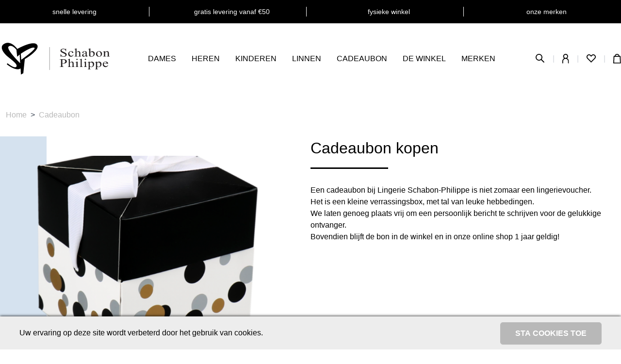

--- FILE ---
content_type: text/html; charset=UTF-8
request_url: https://www.schabon-philippe.be/cadeaubon
body_size: 5177
content:
<!doctype html>
<html class="no-js" dir="ltr" lang="nl">
    <head>
        <!-- Google Tag Manager -->
        <script>(function(w,d,s,l,i){w[l]=w[l]||[];w[l].push({'gtm.start':
                        new Date().getTime(),event:'gtm.js'});var f=d.getElementsByTagName(s)[0],
                    j=d.createElement(s),dl=l!='dataLayer'?'&l='+l:'';j.async=true;j.src=
                    'https://www.googletagmanager.com/gtm.js?id='+i+dl;f.parentNode.insertBefore(j,f);
            })(window,document,'script','dataLayer','GTM-55PPKVW');</script>
        <!-- End Google Tag Manager -->

                <meta charset="utf-8"> <meta http-equiv="X-UA-Compatible" content="IE=edge"> <meta name="viewport" content="width=device-width, initial-scale=1">  <title>Lingerie cadeaubon Schabon</title> <meta name="description" content=""/> <meta name="keywords" content=""/> <meta property="og:title" content="Lingerie cadeaubon Schabon"/> <meta property="og:description" content=""/> <meta property="og:image" content="https://www.schabon-philippe.be/assets/img/social.jpg"/>  <base href="https://www.schabon-philippe.be" /> <meta property="og:locale" content="nl_BE"> <meta property="og:type" content="website"/> <meta property="og:title" content="Lingerie cadeaubon Schabon"/> <meta property="og:description" content=""/> <meta property="og:image" content="https://www.schabon-philippe.be/assets/img/logo.svg"/> <meta property="og:longitude" content="3.809823"/> <meta property="og:latitude" content="51.202939"/> <meta property="og:street-address" content="Kaulillerdorp, 18"/> <meta property="og:locality" content="Kaulille"/> <meta property="og:postal-code" content="3950"/> <meta property="og:site_name" content="Lingerie Schabon-philippe"/>  <link rel="apple-touch-icon" sizes="180x180" href="/apple-touch-icon.png"> <link rel="icon" type="image/png" sizes="32x32" href="/favicon-32x32.png"> <link rel="icon" type="image/png" sizes="16x16" href="/favicon-16x16.png"> <link rel="manifest" href="/site.webmanifest"> <meta name="msapplication-TileColor" content="#da532c"> <meta name="theme-color" content="#ffffff"> <link rel="stylesheet" href="/assets/css/app.css?id=b6f1cd177248755b66a1"> <link rel="stylesheet" href="/assets/css/custom.css?=96263"> <link rel="stylesheet" href="/assets/css/venobox.min.css"> <link rel="stylesheet" href="//cdn.jsdelivr.net/npm/slick-carousel@1.8.1/slick/slick.css"/> <script src="https://kit.fontawesome.com/543d812856.js" crossorigin="anonymous"></script>         <script src="https://kit.fontawesome.com/899629cd60.js" crossorigin="anonymous"></script>
                                           </head>

            <body class="font-poppins" x-data="{ showPopup: false, open: false }" @keydown.escape="showPopup = false; open = false">
    
        <!-- Google Tag Manager (noscript) -->
        <noscript><iframe src="https://www.googletagmanager.com/ns.html?id=GTM-55PPKVW"
                          height="0" width="0" style="display:none;visibility:hidden"></iframe></noscript>
        <!-- End Google Tag Manager (noscript) -->

        
        <div class="off-canvas-wrapper">
            <div class="off-canvas-content" data-off-canvas-content>
                <header id="header">
                     <header> <div class="flex items-center h-2 text-sm text-white bg-black md:h-12"> <div class="container hidden md:block"> <div class="grid grid-cols-4 gap-4"> <p class="text-center border-r border-white">snelle levering</p> <p class="text-center border-r border-white">gratis levering vanaf €50</p> <p class="text-center border-r border-white">fysieke winkel</p> <p class="text-center">  <a href="https://www.schabon-philippe.be/merken" class="text-white"> onze merken </a> </p> </div> </div> </div> </header> <div class="container my-8"> <div class="grid grid-cols-1 lg:gap-4 lg:grid-cols-5"> <a href="https://www.schabon-philippe.be"> <img src="assets/img/logo.svg" alt="" class="w-1/2 mx-auto mb-5 lg:mb-0 xl:w-full"> </a> <div class="flex items-center col-span-3 mb-5 lg:mb-0">  <nav class="w-full top-bar hide-for-large" id="nav-mobile">  <div class="flex flex-col items-center justify-end w-full xl:flex-row">     <a href="https://www.schabon-philippe.be/dames" class="text-base font-thin text-center text-black uppercase transition duration-500 hover:text-color4 xl:ml-8"> Dames </a>    <a href="https://www.schabon-philippe.be/heren" class="text-base font-thin text-center text-black uppercase transition duration-500 hover:text-color4 xl:ml-8"> Heren </a>    <a href="https://www.schabon-philippe.be/kinderen" class="text-base font-thin text-center text-black uppercase transition duration-500 hover:text-color4 xl:ml-8"> Kinderen </a>    <a href="https://www.schabon-philippe.be/linnen" class="text-base font-thin text-center text-black uppercase transition duration-500 hover:text-color4 xl:ml-8"> Linnen </a>    <a href="https://www.schabon-philippe.be/cadeaubon" class="text-base font-thin text-center text-black uppercase transition duration-500 hover:text-color4 xl:ml-8"> Cadeaubon </a>    <a href="https://www.schabon-philippe.be/de-winkel" class="text-base font-thin text-center text-black uppercase transition duration-500 hover:text-color4 xl:ml-8"> De winkel </a>    <a href="https://www.schabon-philippe.be/merken" class="text-base font-thin text-center text-black uppercase transition duration-500 hover:text-color4 xl:ml-8"> Merken </a>   </div>  </nav>  </div> <div class="flex items-center justify-center lg:justify-end"> <a href="https://www.schabon-philippe.be/search"><img src="assets/img/zoeken.png" alt=""></a> <span class="mx-4 text-gray-300">|</span>  <a href="https://www.schabon-philippe.be/account/login"><img src="assets/img/account.png" alt=""></a>  <span class="mx-4 text-gray-300">|</span> <a href="https://www.schabon-philippe.be/wishlist"><img src="assets/img/hart.png" alt=""></a> <span class="mx-4 text-gray-300">|</span> <a href="https://www.schabon-philippe.be/shopbasket"> <div class="relative"> <img src="assets/img/winkelmand.png" alt="">   </div> </a> </div> </div> </div>                 </header>
                <div class="py-8 bg-white">
                    <nav id="breadcrumbs" role="navigation" class="hidden px-3 pb-8 lg:block"> <div class="container"> <div class="flex flex-col lg:flex-row"> <div class="w-full lg:w-1/2"> <div class="flex flex-row text-gray-700"> <a href="/">Home</a> <span class="mx-2">></span>   <a href="https://www.schabon-philippe.be/cadeaubon" class=&quot;text-gray-500&quot;>Cadeaubon</a>    </div> </div>  </div> </div> </nav>                        <div class="container px-3 xl:px-0">
                                            </div>
        
                    <section id="content" class="px-3 xl:px-0">
                                                 <div class="container"> <div id="node-786" class="node depth-1">      <style> .textblock p { margin-bottom: 8px; } .w-wscreen { width: 50vh; } </style> <div class="container textblock" id="cms-487">  <div class="flex flex-col mb-16 xl:flex-row">   <div class="relative w-full flex items-center justify-center xl:w-1/2 mb-3 xl:mb-0 xl:pr-8 "> <picture class='w-full p-5 z-20'><source media='(min-width: 1200px)' srcset='https://www.schabon-philippe.be/assets/images/cadeaubon-kopen-111609-700x525.png'><source media='(min-width: 900px)' srcset='https://www.schabon-philippe.be/assets/images/cadeaubon-kopen-111609-300x225.png'><source media='(min-width: 640px)' srcset='https://www.schabon-philippe.be/assets/images/cadeaubon-kopen-111609-800x600.png'><img src="https://www.schabon-philippe.be/assets/images/cadeaubon-kopen-111609-420x315.png" alt="Cadeaubon kopen" class="w-full p-5 z-20"></picture> <div class="absolute top-0 left-0 z-10 w-24 h-full bg-color5"></div> </div>   <div class="w-full xl:w-1/2">  <h2 class="">Cadeaubon kopen</h2>  <hr class="w-40 mb-8 border-b-2 border-black">  <p>Een cadeaubon bij Lingerie Schabon-Philippe is niet zomaar een lingerievoucher.&nbsp;<br />
Het is een kleine verrassingsbox, met tal van leuke hebbedingen.&nbsp;<br />
We laten genoeg plaats vrij om een persoonlijk bericht te schrijven voor de gelukkige ontvanger.&nbsp;<br />
Bovendien blijft de bon in de winkel en in onze online shop 1 jaar geldig!<br />
&nbsp;</p>  </div>   </div>  </div>      </div>        <section id="webshop-products"> <a href="javascript:" class="block w-full my-3 outline-none bg-color1 xl:hidden" onClick="$('#filterPane').slideToggle();"> <img src="assets/img/menu.svg" alt="filter" class="w-8 py-1 mx-auto my-2"> </a> <div id="filterPane" class="hidden"> <div class="filtermenu xl:hidden">      <div class="filter filter-sizes"> <div class="flex flex-row items-center w-full"> <div class="w-2/3"> <h3 class="mb-3 text-xl font-bold text-color1">Maat</h3> </div> <div class="w-1/3 px-2 text-right"> <div class="mb-3 text-xl font-bold text-color1"> <a href="javascript:" onClick="$('.filtersizes').slideToggle()"> <i class="fal fa-plus-circle"></i> </a> </div> </div> </div> <div class="border border-gray-400 mb-4 px-4 hidden filtersizes">  <ul class="vertical menu">   <li > <a href="https://www.schabon-philippe.be/cadeaubon?sizes=100€ Cadeaubon" > <div class="flex flex-row items-center"> <div class="w-1/12">  <img src="assets/img/icon-checkbox.svg" class="w-4" alt="100€ Cadeaubon">  </div> <div class="w-9/12"> <span>100€ Cadeaubon</span> </div> <div class="w-2/12"> <span class="font-thin text-right">(1)</span> </div> </div> </a> </li>    <li > <a href="https://www.schabon-philippe.be/cadeaubon?sizes=€25 Cadeaubon" > <div class="flex flex-row items-center"> <div class="w-1/12">  <img src="assets/img/icon-checkbox.svg" class="w-4" alt="€25 Cadeaubon">  </div> <div class="w-9/12"> <span>€25 Cadeaubon</span> </div> <div class="w-2/12"> <span class="font-thin text-right">(1)</span> </div> </div> </a> </li>    <li > <a href="https://www.schabon-philippe.be/cadeaubon?sizes=€50 Cadeaubon" > <div class="flex flex-row items-center"> <div class="w-1/12">  <img src="assets/img/icon-checkbox.svg" class="w-4" alt="€50 Cadeaubon">  </div> <div class="w-9/12"> <span>€50 Cadeaubon</span> </div> <div class="w-2/12"> <span class="font-thin text-right">(1)</span> </div> </div> </a> </li>    <li > <a href="https://www.schabon-philippe.be/cadeaubon?sizes=€75 Cadeaubon" > <div class="flex flex-row items-center"> <div class="w-1/12">  <img src="assets/img/icon-checkbox.svg" class="w-4" alt="€75 Cadeaubon">  </div> <div class="w-9/12"> <span>€75 Cadeaubon</span> </div> <div class="w-2/12"> <span class="font-thin text-right">(1)</span> </div> </div> </a> </li>    <li > <a href="https://www.schabon-philippe.be/cadeaubon?sizes=€125 Cadeaubon" > <div class="flex flex-row items-center"> <div class="w-1/12">  <img src="assets/img/icon-checkbox.svg" class="w-4" alt="€125 Cadeaubon">  </div> <div class="w-9/12"> <span>€125 Cadeaubon</span> </div> <div class="w-2/12"> <span class="font-thin text-right">(1)</span> </div> </div> </a> </li>    <li > <a href="https://www.schabon-philippe.be/cadeaubon?sizes=€150 Cadeaubon" > <div class="flex flex-row items-center"> <div class="w-1/12">  <img src="assets/img/icon-checkbox.svg" class="w-4" alt="€150 Cadeaubon">  </div> <div class="w-9/12"> <span>€150 Cadeaubon</span> </div> <div class="w-2/12"> <span class="font-thin text-right">(1)</span> </div> </div> </a> </li>   </ul>  </div> </div>       </div> </div> <div class="flex flex-col"> <div class="w-full products align-stretch"> <div class="grid grid-cols-1 gap-4 md:grid-cols-2 xl:grid-cols-3">    <div class="bg-white"> <div class="relative flex items-center justify-center h-64">  <a href="https://www.schabon-philippe.be/cadeaubon/cadeaubon-150" class="card product">   <img src="https://www.schabon-philippe.be/assets/images/cadeaubon-150-145752-360x_.jpg" alt="Cadeaubon €150" class="object-contain h-64 p-8" />  </a> </div> <div class="card-section"> <a href="https://www.schabon-philippe.be/cadeaubon/cadeaubon-150" class="card product"> <h4 class="w-3/4 px-10 mb-2 text-2xl text-black uppercase"></h4> </a>  </div> <div class="flex flex-row items-center px-10"> <div class="w-2/3 flex flex-row items-center text-center h-16 text-2xl text-black font-semibold "> &euro; 150  </div> <div class="w-1/3 text-center"> <a href="https://www.schabon-philippe.be/cadeaubon/cadeaubon-150" class="card product"> <span class="px-5 py-3 text-sm tracking-widest text-black transition duration-200 hover:text-color4 secondary button bg-color1">BEKIJK</span> </a> </div> </div> </div>         <div class="bg-white"> <div class="relative flex items-center justify-center h-64">  <a href="https://www.schabon-philippe.be/cadeaubon/cadeaubon-125" class="card product">   <img src="https://www.schabon-philippe.be/assets/images/cadeaubon-125-145624-360x_.jpg" alt="Cadeaubon €125" class="object-contain h-64 p-8" />  </a> </div> <div class="card-section"> <a href="https://www.schabon-philippe.be/cadeaubon/cadeaubon-125" class="card product"> <h4 class="w-3/4 px-10 mb-2 text-2xl text-black uppercase"></h4> </a>  </div> <div class="flex flex-row items-center px-10"> <div class="w-2/3 flex flex-row items-center text-center h-16 text-2xl text-black font-semibold "> &euro; 125  </div> <div class="w-1/3 text-center"> <a href="https://www.schabon-philippe.be/cadeaubon/cadeaubon-125" class="card product"> <span class="px-5 py-3 text-sm tracking-widest text-black transition duration-200 hover:text-color4 secondary button bg-color1">BEKIJK</span> </a> </div> </div> </div>         <div class="bg-white"> <div class="relative flex items-center justify-center h-64">  <a href="https://www.schabon-philippe.be/cadeaubon/cadeaubon-25" class="card product">   <img src="https://www.schabon-philippe.be/assets/images/cadeaubon-25-145452-360x_.jpg" alt="Cadeaubon €25" class="object-contain h-64 p-8" />  </a> </div> <div class="card-section"> <a href="https://www.schabon-philippe.be/cadeaubon/cadeaubon-25" class="card product"> <h4 class="w-3/4 px-10 mb-2 text-2xl text-black uppercase"></h4> </a>  </div> <div class="flex flex-row items-center px-10"> <div class="w-2/3 flex flex-row items-center text-center h-16 text-2xl text-black font-semibold "> &euro; 25  </div> <div class="w-1/3 text-center"> <a href="https://www.schabon-philippe.be/cadeaubon/cadeaubon-25" class="card product"> <span class="px-5 py-3 text-sm tracking-widest text-black transition duration-200 hover:text-color4 secondary button bg-color1">BEKIJK</span> </a> </div> </div> </div>         <div class="bg-white"> <div class="relative flex items-center justify-center h-64">  <a href="https://www.schabon-philippe.be/cadeaubon/cadeaubon-75" class="card product">   <img src="https://www.schabon-philippe.be/assets/images/cadeaubon-75-145324-360x_.jpg" alt="Cadeaubon €75" class="object-contain h-64 p-8" />  </a> </div> <div class="card-section"> <a href="https://www.schabon-philippe.be/cadeaubon/cadeaubon-75" class="card product"> <h4 class="w-3/4 px-10 mb-2 text-2xl text-black uppercase"></h4> </a>  </div> <div class="flex flex-row items-center px-10"> <div class="w-2/3 flex flex-row items-center text-center h-16 text-2xl text-black font-semibold "> &euro; 75  </div> <div class="w-1/3 text-center"> <a href="https://www.schabon-philippe.be/cadeaubon/cadeaubon-75" class="card product"> <span class="px-5 py-3 text-sm tracking-widest text-black transition duration-200 hover:text-color4 secondary button bg-color1">BEKIJK</span> </a> </div> </div> </div>         <div class="bg-white"> <div class="relative flex items-center justify-center h-64">  <a href="https://www.schabon-philippe.be/cadeaubon/cadeaubon-50" class="card product">   <img src="https://www.schabon-philippe.be/assets/images/cadeaubon-50-145152-360x_.jpg" alt="Cadeaubon €50" class="object-contain h-64 p-8" />  </a> </div> <div class="card-section"> <a href="https://www.schabon-philippe.be/cadeaubon/cadeaubon-50" class="card product"> <h4 class="w-3/4 px-10 mb-2 text-2xl text-black uppercase"></h4> </a>  </div> <div class="flex flex-row items-center px-10"> <div class="w-2/3 flex flex-row items-center text-center h-16 text-2xl text-black font-semibold "> &euro; 50  </div> <div class="w-1/3 text-center"> <a href="https://www.schabon-philippe.be/cadeaubon/cadeaubon-50" class="card product"> <span class="px-5 py-3 text-sm tracking-widest text-black transition duration-200 hover:text-color4 secondary button bg-color1">BEKIJK</span> </a> </div> </div> </div>         <div class="bg-white"> <div class="relative flex items-center justify-center h-64">  <a href="https://www.schabon-philippe.be/cadeaubon/cadeaubon-100" class="card product">   <img src="https://www.schabon-philippe.be/assets/images/cadeaubon-100-145041-360x_.jpg" alt="Cadeaubon €100" class="object-contain h-64 p-8" />  </a> </div> <div class="card-section"> <a href="https://www.schabon-philippe.be/cadeaubon/cadeaubon-100" class="card product"> <h4 class="w-3/4 px-10 mb-2 text-2xl text-black uppercase"></h4> </a>  </div> <div class="flex flex-row items-center px-10"> <div class="w-2/3 flex flex-row items-center text-center h-16 text-2xl text-black font-semibold "> &euro; 100  </div> <div class="w-1/3 text-center"> <a href="https://www.schabon-philippe.be/cadeaubon/cadeaubon-100" class="card product"> <span class="px-5 py-3 text-sm tracking-widest text-black transition duration-200 hover:text-color4 secondary button bg-color1">BEKIJK</span> </a> </div> </div> </div>       </div> </div> </div> </section>        </div>                                             </section>
        
                    
                </div>
        
                <footer>
                     <footer class="mt-8 bg-black"> <div class="container relative">  <div class="absolute top-0 left-0 z-50"> <a href="https://www.schabon-philippe.be/cadeaubon"> <div class="flex flex-row items-center -mt-10 bg-color3"> <p class="py-8 pl-16 uppercase">DOE EEN BON CADEAU</p> <div class="w-16 ml-4 mr-16 border-b border-black"></div> </div> </a> </div>  <div class="pt-24"> <img src="assets/img/logo-wit.svg" alt="" class="w-24 mx-auto mb-3 xl:mx-0"> <hr class="border-b border-white"> <div class="grid grid-cols-1 px-5 lg:grid-cols-5 xl:gap-3"> <div class="flex flex-col py-8 text-xs text-center text-white xl:text-left"> <p>​​​​​​<strong>Gesloten op deze dagen:<br />
Zaterdag 17 januari 2026 open<br />
van 9u30 tot 12u00 en van 13u tot 17u.</strong><br />
Vrijdag 1 mei 2026<br />
Donderdag 14 mei 2026<br />
Dinsdag 21 juli 2026<br />
Zaterdag 15 augustus 2026<br />
Woensdag 11 november 2026<br />
Vrijdag 25 december 2026</p> </div> <div class="flex flex-col w-full mb-3 text-xs text-center text-white xl:mb-0 xl:py-8 xl:text-left"> Kaulillerdorp 18<br /> 3950 Kaulille<br />  BE 0777.812.217   <a href="tel:011445082" class="hover:underline">011 44 50 82</a>  <a href="mailto:info@schabon-philippe.be" class="hover:underline">info@schabon-philippe.be</a> </div> <div class="flex flex-col w-full mb-3 text-xs text-center text-white xl:mb-0 xl:py-8 xl:text-left"> <div class="flex flex-col text-xs text-center text-white xl:col-span-2 xl:text-left"> <ul>
	<li><a href="/wat-je-moet-weten">Wat je moet weten!</a></li>
	<li><a href="/wat-je-moet-weten">Online kopen</a></li>
	<li><a href="/wat-je-moet-weten/privacy-en-cookie-beleid">Privacy &amp; Cookie policy</a></li>
	<li><a href="https://g.page/SchabonPhilippe?we">Google</a></li>
</ul> </div> </div> <div class="flex flex-col w-full text-xs text-center text-white xl:py-8 xl:text-left"> <table border="0.5" cellpadding="1" cellspacing="1" style="width:100%">
	<tbody>
		<tr>
			<td>Dinsdag</td>
			<td>09u30</td>
			<td>tot</td>
			<td>17u00</td>
		</tr>
		<tr>
			<td>Woensdag</td>
			<td>09u30</td>
			<td>tot</td>
			<td>17u00</td>
		</tr>
		<tr>
			<td>Donderdag</td>
			<td>09u30</td>
			<td>tot</td>
			<td>17u00</td>
		</tr>
		<tr>
			<td>Vrijdag</td>
			<td>09u30</td>
			<td>tot</td>
			<td>17u00</td>
		</tr>
		<tr>
			<td>Zaterdag</td>
			<td>09u30</td>
			<td>tot</td>
			<td>17u00</td>
		</tr>
	</tbody>
</table>

<p><br />
Op Zondag, Maandag en feestdagen gesloten</p> </div> <div class="flex flex-col justify-center w-full py-8 text-xs text-white xl:justify-start"> <div class="flex flex-row justify-center xl:justify-start">  <a href="https://www.instagram.com/schabon_philippe.be/" target="_blank"> <i class="mr-3 fab fa-instagram fa-2x"></i> </a>   <a href="https://www.facebook.com/SchabonPhilippe/" target="_blank"> <i class="fab fa-facebook-square fa-2x"></i> </a>  </div> <div class="flex flex-row w-1/2 mt-3"> <img src="assets/img/logo-bancontact.svg" alt="Bancontact" class="w-1/3 mr-3"> <img src="assets/img/logo-visa.svg" alt="Visa" class="w-1/3 mr-3"> <img src="assets/img/logo-mastercard.svg" alt="Mastercard" class="w-1/3 mr-3"> </div> <a href="https://www.faromedia.be" target="_blank" class="mt-8 transition duration-200 hover:text-color1"> <img src="assets/img/logo-faromedia.svg" alt="Faromedia" class="w-2/3 mx-auto xl:mr-0 xl:ml-auto"> </a> </div> </div> <div class="flex flex-col items-center w-full pb-16 text-xs text-white xl:flex-row xl:justify-end"> </div> </div> </div> </footer>                 </footer>
            </div>
            <div class="off-canvas position-left" id="offCanvas" data-off-canvas>
                            </div>
        </div>
        
        <script src="/assets/js/app.js?id=a6aff5868e2ee809a187"></script>
<script src="/assets/js/venobox.min.js" crossorigin="anonymous"></script>
<script src="https://cdn.jsdelivr.net/gh/alpinejs/alpine@v2.7.3/dist/alpine.min.js" defer></script>
<script src="//cdn.jsdelivr.net/npm/slick-carousel@1.8.1/slick/slick.min.js"></script>

<script>
	$(document).ready(function(){
		$('.venobox').venobox(); 
		$('.slick').slick({
			slidesToShow: 1,
			slidesToScroll: 1,
			arrows: false,
			fade: true,
			asNavFor: '.slick2'
		}); 

		$('.slick2').slick({
			slidesToShow: 3,
			slidesToScroll: 1,
			asNavFor: '.slick',
			vertical: true,
			dots: false,
			centerMode: true,
			focusOnSelect: true,
			prevArrow:"<button type='button' class='slick-prev pull-left'><i class='fal fa-chevron-up'></i></button>",
            nextArrow:"<button type='button' class='slick-next pull-right'><i class='fal fa-chevron-down' aria-hidden='true'></i></button>"
        
		});
	});
</script>


        
                    <div class="js-cookie-consent-wrapper"> <div class="js-cookie-consent cookie-consent"> <div class="grid-x grid-padding-x align-middle"> <div class="medium-auto cell cookie-consent__message"> Uw ervaring op deze site wordt verbeterd door het gebruik van cookies. </div> <div class="medium-shrink cell"> <button class="js-cookie-consent-agree cookie-consent__agree"> Sta cookies toe </button> </div> </div> </div> </div>
    <script>

        window.laravelCookieConsent = (function () {

            const COOKIE_VALUE = 1;

            function consentWithCookies() {
                setCookie('laravel_cookie_consent', COOKIE_VALUE, 7300);
                hideCookieDialog();
            }

            function cookieExists(name) {
                return (document.cookie.split('; ').indexOf(name + '=' + COOKIE_VALUE) !== -1);
            }

            function hideCookieDialog() {
                const dialogs = document.getElementsByClassName('js-cookie-consent');

                for (let i = 0; i < dialogs.length; ++i) {
                    dialogs[i].style.display = 'none';
                }
            }

            function setCookie(name, value, expirationInDays) {
                const date = new Date();
                date.setTime(date.getTime() + (expirationInDays * 24 * 60 * 60 * 1000));
                document.cookie = name + '=' + value + '; ' + 'expires=' + date.toUTCString() +';path=/';
            }

            if(cookieExists('laravel_cookie_consent')) {
                hideCookieDialog();
            }

            const buttons = document.getElementsByClassName('js-cookie-consent-agree');

            for (let i = 0; i < buttons.length; ++i) {
                buttons[i].addEventListener('click', consentWithCookies);
            }

            return {
                consentWithCookies: consentWithCookies,
                hideCookieDialog: hideCookieDialog
            };
        })();
    </script>

</body>
</html>

--- FILE ---
content_type: text/css
request_url: https://www.schabon-philippe.be/assets/css/custom.css?=96263
body_size: 190
content:
.contentBlock h1,
.textblock h1 {
  font-size: 1.5rem;
  margin-bottom: 1rem;
  --text-opacity: 1;
  color: #000000;
}

.contentBlock h2,
.textblock h2 {
  font-size: 2rem;
  margin-bottom: 1rem;
  --text-opacity: 1;
  color: #000000;
}

.contentBlock h3,
.textblock h3 {
  font-size: 1.5rem;
  margin-bottom: 1rem;
  --text-opacity: 1;
  color: #000000;
}

.contentBlock p,
.textblock p {
  font-weight: 200;
  margin-bottom: 1.5rem !important;
}

.contentBlock ul,
.textblock ul {
  list-style-type: disc;
  margin-bottom: 0.75rem;
  margin-left: 2rem;
}

.contentBlock ul,
.textblock ul li {
  font-weight: 200;
}

.contentBlock a,
.textblock a {
  --text-opacity: 1;
  color: #bd9e58;
  color: rgba(189, 158, 88, var(--text-opacity));
}

.vbox-container img {
    margin-left: auto;
    margin-right: auto;
}

.vbox-content img {
	max-width: 1400px !important;
}

--- FILE ---
content_type: image/svg+xml
request_url: https://www.schabon-philippe.be/assets/img/logo.svg
body_size: 21008
content:
<?xml version="1.0" encoding="utf-8"?>
<svg viewBox="0 0 600 200" xmlns="http://www.w3.org/2000/svg">
  <path d="M 108.119 106.686 L 106.041 75.986 C 106.041 75.986 160.517 37.898 175.522 45.747 C 186.527 51.504 108.119 106.686 108.119 106.686 Z M 44.487 38.514 C 61.626 26.552 83.574 55.596 83.574 55.596 L 87.575 91.143 L 100.341 79.756 L 102.502 123.921 C 102.502 123.921 26.959 50.749 44.487 38.514 Z M 187.525 28.666 C 166.865 6.736 88.037 51.517 88.037 51.517 C 88.037 51.517 54.408 2.573 18.326 27.281 C -2.909 41.823 15.091 71.274 41.41 92.374 C 68.185 113.842 90.752 131.186 83.421 141.542 C 74.188 154.584 38.293 124.229 38.293 124.229 L 34.485 129.076 C 43.178 137.374 84.344 165.894 105.002 150.544 L 106.503 181.705 L 118.738 175.242 L 126.354 102.992 C 146.783 91.451 208.184 50.595 187.525 28.666" style="fill-opacity: 1; fill-rule: nonzero; stroke: none;" id="path14"/>
  <path d="M 336.465 50.027 L 336.465 63.626 L 335.166 63.626 C 334.745 61.017 333.99 58.94 332.903 57.391 C 331.814 55.845 330.264 54.619 328.251 53.709 C 326.239 52.801 324.156 52.347 322.004 52.347 C 319.57 52.347 317.558 52.96 315.967 54.187 C 314.376 55.415 313.581 56.813 313.581 58.378 C 313.581 59.577 314.083 60.669 315.09 61.656 C 316.541 63.104 319.991 65.038 325.444 67.455 C 329.89 69.427 332.925 70.939 334.551 71.993 C 336.178 73.047 337.43 74.289 338.307 75.719 C 339.185 77.15 339.623 78.648 339.623 80.214 C 339.623 83.192 338.225 85.759 335.429 87.913 C 332.633 90.069 329.035 91.147 324.637 91.147 C 323.256 91.147 321.957 91.059 320.741 90.885 C 320.016 90.789 318.512 90.437 316.23 89.827 C 313.95 89.219 312.504 88.913 311.896 88.913 C 311.311 88.913 310.849 89.059 310.51 89.349 C 310.171 89.639 309.919 90.239 309.755 91.147 L 308.457 91.147 L 308.457 77.662 L 309.755 77.662 C 310.363 80.484 311.182 82.596 312.212 83.998 C 313.242 85.401 314.815 86.565 316.933 87.493 C 319.05 88.421 321.373 88.885 323.899 88.885 C 326.824 88.885 329.135 88.247 330.831 86.971 C 332.528 85.695 333.376 84.187 333.376 82.446 C 333.376 81.48 333.054 80.504 332.411 79.518 C 331.767 78.532 330.767 77.614 329.41 76.764 C 328.498 76.184 326.005 74.951 321.934 73.067 C 317.863 71.181 314.967 69.679 313.247 68.557 C 311.528 67.436 310.223 66.199 309.334 64.844 C 308.444 63.492 308 62.004 308 60.38 C 308 57.557 309.31 55.126 311.931 53.086 C 314.551 51.047 317.886 50.027 321.934 50.027 C 324.461 50.027 327.14 50.539 329.972 51.563 C 331.282 52.047 332.206 52.288 332.744 52.288 C 333.353 52.288 333.85 52.139 334.236 51.839 C 334.622 51.539 334.932 50.935 335.166 50.027 L 336.465 50.027" style="fill:#231f20;fill-opacity:1;fill-rule:nonzero;stroke:none" id="path16"/>
  <path d="M 374.474 80.156 C 373.608 83.656 371.912 86.347 369.385 88.232 C 366.858 90.117 364.061 91.059 360.997 91.059 C 357.346 91.059 354.164 89.793 351.45 87.261 C 348.735 84.729 347.379 81.307 347.379 76.996 C 347.379 72.819 348.882 69.427 351.888 66.816 C 354.895 64.207 358.505 62.902 362.716 62.902 C 365.875 62.902 368.473 63.594 370.508 64.976 C 372.544 66.358 373.562 67.793 373.562 69.282 C 373.562 70.017 373.275 70.611 372.701 71.065 C 372.128 71.519 371.327 71.747 370.297 71.747 C 368.917 71.747 367.876 71.379 367.174 70.645 C 366.776 70.239 366.513 69.465 366.384 68.324 C 366.255 67.184 365.781 66.314 364.963 65.714 C 364.144 65.135 363.009 64.844 361.558 64.844 C 359.218 64.844 357.334 65.56 355.907 66.99 C 354.012 68.885 353.065 71.389 353.065 74.501 C 353.065 77.672 354.006 80.47 355.89 82.897 C 357.773 85.323 360.318 86.536 363.523 86.536 C 365.817 86.536 367.876 85.888 369.701 84.593 C 370.988 83.704 372.239 82.09 373.456 79.75 L 374.474 80.156" style="fill:#231f20;fill-opacity:1;fill-rule:nonzero;stroke:none" id="path18"/>
  <path d="M 389.951 49.012 L 389.951 68.441 C 392.549 66.082 394.607 64.569 396.129 63.902 C 397.649 63.236 399.17 62.902 400.691 62.902 C 402.516 62.902 404.083 63.318 405.395 64.148 C 406.705 64.98 407.676 66.285 408.308 68.064 C 408.752 69.301 408.974 71.563 408.974 74.849 L 408.974 84.245 C 408.974 85.927 409.138 87.077 409.466 87.696 C 409.7 88.16 410.098 88.527 410.66 88.797 C 411.221 89.069 412.25 89.203 413.748 89.203 L 413.748 90.247 L 397.954 90.247 L 397.954 89.203 L 398.691 89.203 C 400.188 89.203 401.229 89.015 401.814 88.639 C 402.399 88.261 402.809 87.707 403.043 86.971 C 403.113 86.662 403.148 85.753 403.148 84.245 L 403.148 74.849 C 403.148 71.949 402.967 70.046 402.604 69.136 C 402.241 68.228 401.662 67.547 400.867 67.092 C 400.071 66.638 399.112 66.411 397.989 66.411 C 396.842 66.411 395.649 66.662 394.409 67.165 C 393.169 67.668 391.683 68.683 389.951 70.211 L 389.951 84.245 C 389.951 86.063 390.074 87.193 390.32 87.638 C 390.566 88.083 391.022 88.455 391.689 88.754 C 392.356 89.055 393.508 89.203 395.146 89.203 L 395.146 90.247 L 379.211 90.247 L 379.211 89.203 C 380.639 89.203 381.762 89.021 382.581 88.653 C 383.048 88.46 383.423 88.093 383.704 87.551 C 383.985 87.009 384.125 85.909 384.125 84.245 L 384.125 60.205 C 384.125 57.17 384.037 55.305 383.862 54.608 C 383.686 53.912 383.417 53.439 383.055 53.187 C 382.692 52.937 382.207 52.81 381.598 52.81 C 381.107 52.81 380.311 52.965 379.211 53.274 L 378.72 52.259 L 388.337 49.012 L 389.951 49.012" style="fill:#231f20;fill-opacity:1;fill-rule:nonzero;stroke:none" id="path20"/>
  <path d="M 436.104 84.535 L 436.104 74.415 C 432.57 75.573 430.289 76.396 429.259 76.879 C 427.411 77.73 426.088 78.619 425.293 79.548 C 424.497 80.476 424.1 81.49 424.1 82.592 C 424.1 83.984 424.603 85.139 425.609 86.057 C 426.615 86.976 427.773 87.435 429.084 87.435 C 430.862 87.435 433.202 86.469 436.104 84.535 Z M 436.104 86.42 C 432.804 88.527 430.733 89.745 429.891 90.073 C 428.627 90.557 427.282 90.799 425.855 90.799 C 423.632 90.799 421.801 90.171 420.362 88.913 C 418.923 87.657 418.203 86.005 418.203 83.955 C 418.203 82.66 418.555 81.538 419.256 80.592 C 420.215 79.276 421.882 78.04 424.258 76.879 C 426.632 75.719 430.581 74.309 436.104 72.645 L 436.104 71.601 C 436.104 68.953 435.594 67.136 434.577 66.15 C 433.559 65.164 432.079 64.67 430.136 64.67 C 428.662 64.67 427.492 65 426.627 65.657 C 425.737 66.314 425.293 67.068 425.293 67.918 L 425.363 69.601 C 425.363 70.49 425.088 71.177 424.538 71.659 C 423.988 72.143 423.269 72.385 422.38 72.385 C 421.514 72.385 420.806 72.133 420.257 71.631 C 419.706 71.129 419.432 70.441 419.432 69.572 C 419.432 67.909 420.461 66.382 422.521 64.99 C 424.579 63.598 427.469 62.902 431.189 62.902 C 434.044 62.902 436.385 63.299 438.209 64.092 C 439.59 64.69 440.607 65.628 441.263 66.904 C 441.684 67.735 441.894 69.437 441.894 72.008 L 441.894 81.026 C 441.894 83.558 441.953 85.111 442.069 85.68 C 442.187 86.251 442.38 86.633 442.649 86.826 C 442.918 87.019 443.228 87.116 443.579 87.116 C 443.954 87.116 444.281 87.048 444.562 86.913 C 445.053 86.662 446.001 85.956 447.405 84.796 L 447.405 86.42 C 444.784 89.319 442.281 90.769 439.893 90.769 C 438.748 90.769 437.835 90.441 437.157 89.783 C 436.478 89.127 436.127 88.005 436.104 86.42" style="fill:#231f20;fill-opacity:1;fill-rule:nonzero;stroke:none" id="path22"/>
  <path d="M 460.039 70.123 L 460.039 86.014 C 461.233 86.981 462.466 87.711 463.742 88.203 C 465.017 88.696 466.322 88.943 467.655 88.943 C 469.785 88.943 471.767 87.976 473.604 86.043 C 475.441 84.11 476.36 81.297 476.36 77.604 C 476.36 74.202 475.441 71.587 473.604 69.76 C 471.767 67.933 469.679 67.02 467.34 67.02 C 466.099 67.02 464.859 67.281 463.618 67.803 C 462.683 68.189 461.49 68.963 460.039 70.123 Z M 460.039 68.266 C 463.151 64.69 466.51 62.902 470.112 62.902 C 473.412 62.902 476.289 64.066 478.746 66.396 C 481.204 68.726 482.432 71.911 482.432 75.951 C 482.432 80.668 480.536 84.468 476.746 87.349 C 473.493 89.823 469.867 91.059 465.866 91.059 C 463.993 91.059 462.093 90.779 460.162 90.219 C 458.232 89.659 456.26 88.817 454.248 87.696 L 454.248 60.176 C 454.248 57.159 454.16 55.305 453.985 54.608 C 453.81 53.912 453.534 53.439 453.161 53.187 C 452.785 52.937 452.317 52.81 451.756 52.81 C 451.1 52.81 450.282 52.965 449.299 53.274 L 448.808 52.259 L 458.46 49.012 L 460.039 49.012 L 460.039 68.266" style="fill:#231f20;fill-opacity:1;fill-rule:nonzero;stroke:none" id="path24"/>
  <path d="M 503.243 64.786 C 502.002 64.786 500.756 65.091 499.506 65.7 C 498.253 66.31 497.241 67.378 496.469 68.905 C 495.697 70.432 495.311 72.395 495.311 74.791 C 495.311 78.658 496.241 81.993 498.102 84.796 C 499.961 87.599 502.411 89.001 505.454 89.001 C 507.724 89.001 509.595 88.227 511.07 86.68 C 512.544 85.135 513.281 82.476 513.281 78.706 C 513.281 73.989 512.053 70.277 509.595 67.571 C 507.934 65.714 505.816 64.786 503.243 64.786 Z M 504.33 62.902 C 509.198 62.902 513.106 64.43 516.054 67.484 C 518.557 70.093 519.809 73.091 519.809 76.473 C 519.809 78.851 519.119 81.258 517.739 83.694 C 516.357 86.13 514.457 87.967 512.036 89.203 C 509.614 90.441 506.916 91.059 503.945 91.059 C 499.102 91.059 495.252 89.465 492.398 86.274 C 489.987 83.588 488.782 80.572 488.782 77.227 C 488.782 74.791 489.513 72.37 490.977 69.963 C 492.439 67.556 494.363 65.778 496.75 64.628 C 499.136 63.477 501.664 62.902 504.33 62.902" style="fill:#231f20;fill-opacity:1;fill-rule:nonzero;stroke:none" id="path26"/>
  <path d="M 535.356 68.528 C 539.124 64.777 542.716 62.902 546.131 62.902 C 547.886 62.902 549.396 63.264 550.659 63.99 C 551.923 64.714 552.928 65.908 553.678 67.571 C 554.192 68.731 554.45 70.509 554.45 72.907 L 554.45 84.245 C 554.45 85.927 554.614 87.067 554.941 87.667 C 555.198 88.15 555.613 88.527 556.187 88.797 C 556.761 89.069 557.819 89.203 559.363 89.203 L 559.363 90.247 L 543.464 90.247 L 543.464 89.203 L 544.13 89.203 C 545.628 89.203 546.676 89.015 547.273 88.639 C 547.869 88.261 548.283 87.707 548.518 86.971 C 548.612 86.68 548.658 85.772 548.658 84.245 L 548.658 73.37 C 548.658 70.955 548.278 69.199 547.518 68.107 C 546.758 67.015 545.477 66.468 543.674 66.468 C 540.889 66.468 538.117 67.726 535.356 70.239 L 535.356 84.245 C 535.356 86.043 535.484 87.155 535.743 87.58 C 536.07 88.141 536.52 88.551 537.094 88.813 C 537.667 89.073 538.831 89.203 540.586 89.203 L 540.586 90.247 L 524.687 90.247 L 524.687 89.203 L 525.388 89.203 C 527.025 89.203 528.131 88.861 528.706 88.174 C 529.278 87.488 529.566 86.179 529.566 84.245 L 529.566 74.385 C 529.566 71.195 529.478 69.253 529.302 68.557 C 529.126 67.86 528.857 67.387 528.494 67.136 C 528.131 66.885 527.647 66.759 527.039 66.759 C 526.383 66.759 525.599 66.904 524.687 67.194 L 524.159 66.15 L 533.847 62.902 L 535.356 62.902 L 535.356 68.528" style="fill:#231f20;fill-opacity:1;fill-rule:nonzero;stroke:none" id="path28"/>
  <path d="M 317.759 123.11 C 318.997 123.302 320.097 123.448 321.057 123.544 C 322.017 123.641 322.834 123.689 323.514 123.689 C 325.945 123.689 328.046 122.911 329.813 121.354 C 331.579 119.799 332.464 117.784 332.464 115.309 C 332.464 113.607 332.043 112.027 331.199 110.567 C 330.358 109.108 329.164 108.015 327.619 107.29 C 326.075 106.566 324.322 106.202 322.355 106.202 C 321.163 106.202 319.629 106.387 317.759 106.754 Z M 317.759 124.762 L 317.759 136.216 C 317.759 138.692 318.085 140.229 318.739 140.828 C 319.629 141.678 320.973 142.104 322.777 142.104 L 324.601 142.104 L 324.601 143.176 L 304.209 143.176 L 304.209 142.104 L 306 142.104 C 308.012 142.104 309.45 141.562 310.317 140.48 C 310.785 139.88 311.018 138.46 311.018 136.216 L 311.018 110.813 C 311.018 108.339 310.703 106.802 310.071 106.202 C 309.158 105.352 307.802 104.926 306 104.926 L 304.209 104.926 L 304.209 103.854 L 321.654 103.854 C 325.912 103.854 329.27 104.216 331.728 104.942 C 334.184 105.666 336.254 106.889 337.938 108.61 C 339.624 110.331 340.465 112.371 340.465 114.729 C 340.465 117.938 339.184 120.548 336.624 122.558 C 334.06 124.569 330.439 125.574 325.76 125.574 C 324.613 125.574 323.375 125.506 322.04 125.371 C 320.705 125.236 319.277 125.033 317.759 124.762" style="fill:#231f20;fill-opacity:1;fill-rule:nonzero;stroke:none" id="path32"/>
  <path d="M 356.119 101.94 L 356.119 121.37 C 358.716 119.01 360.774 117.497 362.296 116.831 C 363.816 116.164 365.337 115.831 366.859 115.831 C 368.684 115.831 370.25 116.246 371.562 117.077 C 372.871 117.909 373.842 119.214 374.474 120.992 C 374.919 122.23 375.141 124.492 375.141 127.778 L 375.141 137.174 C 375.141 138.856 375.304 140.006 375.633 140.624 C 375.866 141.088 376.265 141.456 376.826 141.726 C 377.388 141.997 378.418 142.132 379.915 142.132 L 379.915 143.176 L 364.121 143.176 L 364.121 142.132 L 364.857 142.132 C 366.354 142.132 367.396 141.944 367.982 141.567 C 368.566 141.19 368.976 140.635 369.209 139.9 C 369.28 139.59 369.314 138.682 369.314 137.174 L 369.314 127.778 C 369.314 124.878 369.134 122.975 368.771 122.065 C 368.408 121.156 367.828 120.476 367.033 120.02 C 366.237 119.566 365.279 119.34 364.156 119.34 C 363.009 119.34 361.815 119.59 360.576 120.094 C 359.335 120.596 357.849 121.612 356.119 123.139 L 356.119 137.174 C 356.119 138.991 356.241 140.122 356.487 140.566 C 356.732 141.011 357.188 141.384 357.855 141.682 C 358.523 141.983 359.674 142.132 361.312 142.132 L 361.312 143.176 L 345.378 143.176 L 345.378 142.132 C 346.805 142.132 347.928 141.949 348.747 141.582 C 349.216 141.389 349.59 141.021 349.871 140.48 C 350.151 139.938 350.292 138.837 350.292 137.174 L 350.292 113.133 C 350.292 110.099 350.204 108.233 350.028 107.536 C 349.853 106.84 349.583 106.368 349.222 106.116 C 348.859 105.865 348.373 105.738 347.765 105.738 C 347.273 105.738 346.477 105.894 345.378 106.202 L 344.887 105.188 L 354.503 101.94 L 356.119 101.94" style="fill:#231f20;fill-opacity:1;fill-rule:nonzero;stroke:none" id="path34"/>
  <path d="M 392.233 101.94 C 393.216 101.94 394.051 102.225 394.743 102.796 C 395.431 103.366 395.778 104.056 395.778 104.868 C 395.778 105.681 395.431 106.377 394.743 106.957 C 394.051 107.536 393.216 107.827 392.233 107.827 C 391.25 107.827 390.408 107.536 389.706 106.957 C 389.004 106.377 388.653 105.681 388.653 104.868 C 388.653 104.056 388.997 103.366 389.687 102.796 C 390.379 102.225 391.226 101.94 392.233 101.94 Z M 395.145 115.831 L 395.145 137.174 C 395.145 138.837 395.292 139.942 395.584 140.494 C 395.876 141.045 396.309 141.456 396.883 141.726 C 397.456 141.997 398.504 142.132 400.024 142.132 L 400.024 143.176 L 384.406 143.176 L 384.406 142.132 C 385.974 142.132 387.027 142.007 387.564 141.756 C 388.102 141.505 388.53 141.088 388.846 140.508 C 389.162 139.928 389.319 138.816 389.319 137.174 L 389.319 126.937 C 389.319 124.057 389.214 122.191 389.004 121.34 C 388.84 120.722 388.581 120.292 388.232 120.049 C 387.881 119.808 387.401 119.688 386.792 119.688 C 386.138 119.688 385.342 119.832 384.406 120.122 L 383.914 119.078 L 393.601 115.831 L 395.145 115.831" style="fill:#231f20;fill-opacity:1;fill-rule:nonzero;stroke:none" id="path36"/>
  <path d="M 416.52 101.94 L 416.52 137.174 C 416.52 138.837 416.665 139.938 416.958 140.48 C 417.251 141.021 417.701 141.432 418.31 141.712 C 418.918 141.992 420.052 142.132 421.714 142.132 L 421.714 143.176 L 405.955 143.176 L 405.955 142.132 C 407.429 142.132 408.436 142.007 408.973 141.756 C 409.511 141.505 409.932 141.088 410.237 140.508 C 410.54 139.928 410.694 138.816 410.694 137.174 L 410.694 113.046 C 410.694 110.05 410.612 108.209 410.447 107.522 C 410.283 106.836 410.021 106.368 409.658 106.116 C 409.295 105.865 408.833 105.738 408.271 105.738 C 407.663 105.738 406.891 105.894 405.955 106.202 L 405.358 105.188 L 414.941 101.94 L 416.52 101.94" style="fill:#231f20;fill-opacity:1;fill-rule:nonzero;stroke:none" id="path38"/>
  <path d="M 435.049 101.94 C 436.032 101.94 436.868 102.225 437.559 102.796 C 438.248 103.366 438.595 104.056 438.595 104.868 C 438.595 105.681 438.248 106.377 437.559 106.957 C 436.868 107.536 436.032 107.827 435.049 107.827 C 434.067 107.827 433.224 107.536 432.522 106.957 C 431.82 106.377 431.469 105.681 431.469 104.868 C 431.469 104.056 431.814 103.366 432.504 102.796 C 433.195 102.225 434.043 101.94 435.049 101.94 Z M 437.962 115.831 L 437.962 137.174 C 437.962 138.837 438.109 139.942 438.401 140.494 C 438.693 141.045 439.126 141.456 439.699 141.726 C 440.273 141.997 441.32 142.132 442.841 142.132 L 442.841 143.176 L 427.222 143.176 L 427.222 142.132 C 428.79 142.132 429.843 142.007 430.381 141.756 C 430.919 141.505 431.346 141.088 431.663 140.508 C 431.978 139.928 432.136 138.816 432.136 137.174 L 432.136 126.937 C 432.136 124.057 432.031 122.191 431.82 121.34 C 431.656 120.722 431.398 120.292 431.048 120.049 C 430.697 119.808 430.218 119.688 429.609 119.688 C 428.954 119.688 428.158 119.832 427.222 120.122 L 426.731 119.078 L 436.417 115.831 L 437.962 115.831" style="fill:#231f20;fill-opacity:1;fill-rule:nonzero;stroke:none" id="path40"/>
  <path d="M 457.196 123.863 L 457.196 133.781 C 457.196 135.926 457.301 137.338 457.511 138.014 C 457.838 139.136 458.64 140.122 459.916 140.972 C 461.192 141.823 462.798 142.248 464.741 142.248 C 467.081 142.248 468.975 141.494 470.427 139.986 C 472.323 138.014 473.27 135.24 473.27 131.663 C 473.27 127.604 472.193 124.482 470.041 122.298 C 468.543 120.789 466.766 120.035 464.707 120.035 C 463.584 120.035 462.471 120.267 461.372 120.732 C 460.531 121.08 459.138 122.123 457.196 123.863 Z M 445.964 119.252 L 455.861 115.947 L 457.196 115.947 L 457.196 122.152 C 458.857 119.814 460.524 118.174 462.197 117.237 C 463.87 116.3 465.63 115.831 467.48 115.831 C 470.707 115.831 473.399 116.874 475.551 118.962 C 478.194 121.514 479.517 124.84 479.517 128.938 C 479.517 133.52 477.925 137.31 474.744 140.306 C 472.123 142.761 468.824 143.988 464.846 143.988 C 463.115 143.988 461.618 143.785 460.355 143.379 C 459.418 143.089 458.365 142.509 457.196 141.64 L 457.196 149.73 C 457.196 151.547 457.33 152.702 457.6 153.196 C 457.867 153.688 458.336 154.08 459.002 154.37 C 459.67 154.66 460.88 154.804 462.635 154.804 L 462.635 155.878 L 445.789 155.878 L 445.789 154.804 L 446.666 154.804 C 447.952 154.824 449.052 154.621 449.965 154.196 C 450.41 153.983 450.755 153.64 451 153.166 C 451.247 152.693 451.37 151.489 451.37 149.555 L 451.37 124.443 C 451.37 122.722 451.275 121.63 451.089 121.166 C 450.901 120.702 450.602 120.354 450.194 120.122 C 449.783 119.89 449.227 119.774 448.526 119.774 C 447.965 119.774 447.25 119.91 446.385 120.18 L 445.964 119.252" style="fill:#231f20;fill-opacity:1;fill-rule:nonzero;stroke:none" id="path42"/>
  <path d="M 494.574 123.863 L 494.574 133.781 C 494.574 135.926 494.679 137.338 494.89 138.014 C 495.217 139.136 496.017 140.122 497.293 140.972 C 498.569 141.823 500.177 142.248 502.12 142.248 C 504.458 142.248 506.354 141.494 507.805 139.986 C 509.7 138.014 510.647 135.24 510.647 131.663 C 510.647 127.604 509.572 124.482 507.42 122.298 C 505.922 120.789 504.143 120.035 502.084 120.035 C 500.962 120.035 499.85 120.267 498.75 120.732 C 497.908 121.08 496.515 122.123 494.574 123.863 Z M 483.342 119.252 L 493.239 115.947 L 494.574 115.947 L 494.574 122.152 C 496.234 119.814 497.901 118.174 499.575 117.237 C 501.248 116.3 503.008 115.831 504.857 115.831 C 508.086 115.831 510.777 116.874 512.929 118.962 C 515.573 121.514 516.896 124.84 516.896 128.938 C 516.896 133.52 515.304 137.31 512.123 140.306 C 509.502 142.761 506.203 143.988 502.224 143.988 C 500.492 143.988 498.995 143.785 497.732 143.379 C 496.796 143.089 495.743 142.509 494.574 141.64 L 494.574 149.73 C 494.574 151.547 494.707 152.702 494.977 153.196 C 495.245 153.688 495.715 154.08 496.381 154.37 C 497.048 154.66 498.259 154.804 500.014 154.804 L 500.014 155.878 L 483.166 155.878 L 483.166 154.804 L 484.043 154.804 C 485.33 154.824 486.431 154.621 487.343 154.196 C 487.788 153.983 488.133 153.64 488.379 153.166 C 488.624 152.693 488.747 151.489 488.747 149.555 L 488.747 124.443 C 488.747 122.722 488.653 121.63 488.466 121.166 C 488.28 120.702 487.98 120.354 487.571 120.122 C 487.162 119.89 486.606 119.774 485.905 119.774 C 485.343 119.774 484.628 119.91 483.762 120.18 L 483.342 119.252" style="fill:#231f20;fill-opacity:1;fill-rule:nonzero;stroke:none" id="path44"/>
  <path d="M 528.441 124.937 L 543.322 124.937 C 543.204 123.235 542.959 122.036 542.585 121.34 C 542 120.258 541.128 119.408 539.97 118.788 C 538.812 118.17 537.602 117.86 536.338 117.86 C 534.395 117.86 532.658 118.484 531.125 119.73 C 529.593 120.978 528.698 122.712 528.441 124.937 Z M 528.441 126.618 C 528.417 130.562 529.574 133.655 531.915 135.897 C 534.255 138.14 537.004 139.262 540.163 139.262 C 542.269 139.262 544.099 138.782 545.657 137.826 C 547.213 136.869 548.516 135.231 549.569 132.911 L 550.658 133.491 C 550.166 136.14 548.738 138.55 546.376 140.726 C 544.012 142.9 541.052 143.988 537.496 143.988 C 533.635 143.988 530.331 142.746 527.58 140.262 C 524.83 137.778 523.456 134.438 523.456 130.243 C 523.456 125.7 524.866 122.158 527.686 119.614 C 530.504 117.073 534.043 115.801 538.302 115.801 C 541.906 115.801 544.866 116.783 547.182 118.745 C 549.499 120.708 550.658 123.332 550.658 126.618 L 528.441 126.618" style="fill:#231f20;fill-opacity:1;fill-rule:nonzero;stroke:none" id="path46"/>
  <line style="stroke: rgb(0, 0, 0);" x1="252.562" y1="42.163" x2="252.562" y2="158.505"/>
</svg>

--- FILE ---
content_type: image/svg+xml
request_url: https://www.schabon-philippe.be/assets/img/icon-checkbox.svg
body_size: 1319
content:
<?xml version="1.0" encoding="UTF-8" standalone="no"?>
<!DOCTYPE svg PUBLIC "-//W3C//DTD SVG 1.1//EN" "http://www.w3.org/Graphics/SVG/1.1/DTD/svg11.dtd">
<svg width="100%" height="100%" viewBox="0 0 13 13" version="1.1" xmlns="http://www.w3.org/2000/svg" xmlns:xlink="http://www.w3.org/1999/xlink" xml:space="preserve" style="fill-rule:evenodd;clip-rule:evenodd;stroke-linejoin:round;stroke-miterlimit:1.41421;">
    <g transform="matrix(0.0323384,0,0,0.0323384,-6.46768e-05,0)">
        <path d="M377.87,24.126C361.786,8.042 342.417,0 319.769,0L82.227,0C59.579,0 40.211,8.042 24.125,24.126C8.044,40.212 0.002,59.576 0.002,82.228L0.002,319.771C0.002,342.418 8.044,361.785 24.125,377.872C40.211,393.957 59.579,401.999 82.227,401.999L319.769,401.999C342.417,401.999 361.78,393.957 377.871,377.872C393.956,361.785 401.997,342.419 401.997,319.771L401.997,82.228C401.993,59.58 393.951,40.212 377.87,24.126ZM365.448,319.771C365.448,332.33 360.978,343.085 352.033,352.035C343.088,360.98 332.335,365.446 319.768,365.446L82.227,365.446C69.664,365.446 58.91,360.98 49.963,352.035C41.018,343.086 36.545,332.33 36.545,319.771L36.545,82.228C36.545,69.666 41.018,58.912 49.963,49.964C58.91,41.018 69.664,36.546 82.227,36.546L319.769,36.546C332.335,36.546 343.088,41.019 352.034,49.964C360.979,58.911 365.449,69.665 365.449,82.228L365.449,319.771L365.448,319.771Z" style="fill:rgb(94,94,88);fill-rule:nonzero;"/>
    </g>
</svg>


--- FILE ---
content_type: image/svg+xml
request_url: https://www.schabon-philippe.be/assets/img/logo-wit.svg
body_size: 823
content:
<?xml version="1.0" encoding="utf-8"?>
<svg viewBox="0 0 200 200" xmlns="http://www.w3.org/2000/svg">
  <path d="M 108.119 106.686 L 106.041 75.986 C 106.041 75.986 160.517 37.898 175.522 45.747 C 186.527 51.504 108.119 106.686 108.119 106.686 Z M 44.487 38.514 C 61.626 26.552 83.574 55.596 83.574 55.596 L 87.575 91.143 L 100.341 79.756 L 102.502 123.921 C 102.502 123.921 26.959 50.749 44.487 38.514 Z M 187.525 28.666 C 166.865 6.736 88.037 51.517 88.037 51.517 C 88.037 51.517 54.408 2.573 18.326 27.281 C -2.909 41.823 15.091 71.274 41.41 92.374 C 68.185 113.842 90.752 131.186 83.421 141.542 C 74.188 154.584 38.293 124.229 38.293 124.229 L 34.485 129.076 C 43.178 137.374 84.344 165.894 105.002 150.544 L 106.503 181.705 L 118.738 175.242 L 126.354 102.992 C 146.783 91.451 208.184 50.595 187.525 28.666" style="fill-opacity: 1; fill-rule: nonzero; stroke: none; fill: rgb(255, 255, 255);" id="path14"/>
</svg>

--- FILE ---
content_type: image/svg+xml
request_url: https://www.schabon-philippe.be/assets/img/logo-faromedia.svg
body_size: 3079
content:
<?xml version="1.0" encoding="utf-8"?>
<svg id="Laag_1" data-name="Laag 1" viewBox="0 0 228.76657 36.83899" xmlns="http://www.w3.org/2000/svg">
  <defs>
    <style>.cls-1{fill:#ff1aa3;}</style>
  </defs>
  <title>logo</title>
  <path d="M305.86148,272.24928v-.647c0-8.115,2.636-10.803,10.951-10.803h.549v6.372c-4.181,0-4.679.598-4.679,4.48v25.489h-6.821v-24.891Z" transform="translate(-300.48209 -260.79881)" style="fill: rgb(255, 255, 255);"/>
  <path d="M318.10808,284.6948c0-8.812,6.471-12.944,12.097-12.944a9.97057,9.97057,0,0,1,7.419,2.939v-2.441h6.818v24.891h-6.818v-2.788a9.70431,9.70431,0,0,1-7.518,3.286c-5.277,0-11.998-4.182-11.998-12.943m19.713-.05a6.42273,6.42273,0,0,0-6.371-6.672,6.70429,6.70429,0,1,0,6.371,6.672" transform="translate(-300.48209 -260.79881)" style="fill: rgb(255, 255, 255);"/>
  <path d="M348.17778,272.24928h6.773v4.081a7.02013,7.02013,0,0,1,6.869-4.081h2.737v6.621h-4.33c-3.635,0-5.228,1.892-5.228,6.52v11.75h-6.821Z" transform="translate(-300.48209 -260.79881)" style="fill: rgb(255, 255, 255);"/>
  <path d="M365.90338,284.69437a12.89259,12.89259,0,1,1,12.893,12.943,12.87467,12.87467,0,0,1-12.893-12.943m19.166,0a6.386,6.386,0,0,0-6.273-6.472,6.47594,6.47594,0,0,0,0,12.942,6.38427,6.38427,0,0,0,6.273-6.47" transform="translate(-300.48209 -260.79881)" style="fill: rgb(255, 255, 255);"/>
  <path d="M394.42929,272.24928h6.773v2.638a8.23869,8.23869,0,0,1,6.62-3.136c3.535,0,6.173,1.394,7.665,3.933a9.45236,9.45236,0,0,1,7.767-3.933c6.322,0,9.459,3.783,9.459,10.205v15.184h-6.922v-14.288c0-3.335-1.291-5.277-4.329-5.277-2.588,0-4.479,1.793-4.479,5.974v13.591h-6.922v-14.288c0-3.335-1.295-5.277-4.33-5.277-2.587,0-4.481,1.793-4.481,5.974v13.591h-6.821Z" transform="translate(-300.48209 -260.79881)" style="fill: rgb(255, 255, 255);"/>
  <path d="M435.456,284.69471a12.91778,12.91778,0,0,1,12.945-12.944,12.51749,12.51749,0,0,1,12.841,12.894v2.489H442.028c.795,2.738,3.035,4.531,6.621,4.531a6.59234,6.59234,0,0,0,6.123-3.884l5.425,3.235a13.2636,13.2636,0,0,1-24.741-6.321m6.869-3.038h12.046c-.894-2.588-3.036-3.932-5.922-3.932a6.5068,6.5068,0,0,0-6.124,3.932" transform="translate(-300.48209 -260.79881)" style="fill: rgb(255, 255, 255);"/>
  <path d="M463.287,284.6948c0-8.812,6.471-12.944,12.097-12.944a9.96343,9.96343,0,0,1,7.416,2.939v-13.891h6.821v36.341H482.8v-2.788a9.69753,9.69753,0,0,1-7.517,3.286c-5.276,0-11.996-4.182-11.996-12.943m19.713-.05a6.42417,6.42417,0,0,0-6.372-6.672,6.70423,6.70423,0,1,0,6.372,6.672" transform="translate(-300.48209 -260.79881)" style="fill: rgb(255, 255, 255);"/>
  <rect x="192.8735" y="11.45068" width="6.82098" height="24.89001" style="fill: rgb(255, 255, 255);"/>
  <path d="M502.91467,284.6948c0-8.812,6.471-12.944,12.097-12.944a9.96342,9.96342,0,0,1,7.416,2.939v-2.441h6.821v24.891h-6.821v-2.788a9.69624,9.69624,0,0,1-7.515,3.286c-5.278,0-11.998-4.182-11.998-12.943m19.713-.05a6.42274,6.42274,0,0,0-6.371-6.672,6.70429,6.70429,0,1,0,6.371,6.672" transform="translate(-300.48209 -260.79881)" style="fill: rgb(255, 255, 255);"/>
  <rect class="cls-1" x="192.8732" y="0.00027" width="6.82101" height="6.82001"/>
  <rect class="cls-1" y="11.37747" width="17.60599" height="6.259"/>
</svg>